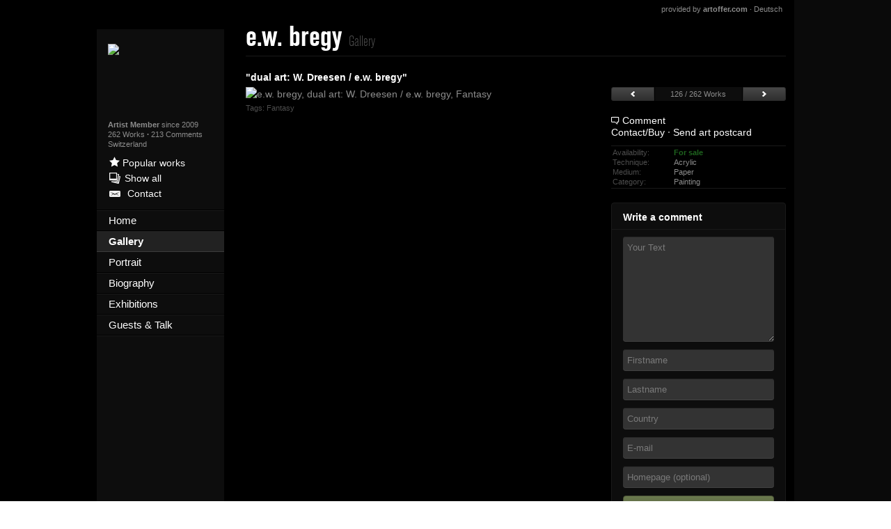

--- FILE ---
content_type: text/html; charset=utf-8
request_url: https://en.ew-bregy.ch/e.w.-bregy/e.w.-bregy-Fantasy/183974
body_size: 32787
content:

<!DOCTYPE html>
<html class="no-js" lang="en">
<head>
    <meta charset="utf-8"/>

    
    <meta id="viewport" name="viewport" content="width=1024"/>


    <!-- Primary Meta Tags -->
    <title>"dual art: W. Dreesen / e.w. bregy" by e.w. bregy, Fantasy, Painting</title>
    <meta name="title" content=""dual art: W. Dreesen / e.w. bregy" by e.w. bregy, Fantasy, Painting">

    <meta name="description" content="Artist: e.w. bregy, Title: dual art: W. Dreesen / e.w. bregy, for sale, Motifs: Fantasy, Category: Painting, Art style: ">
    <meta name="keywords" content="Abstract art, Acrylic, Animals, Animals: Land, Animals: Water, Belief, Bronze, Canvas, Circus: Clowns, Collage, Emotions: Joy, Erotic motifs: Female nudes, Fantasy, Fibre glass, Glass, Glass painting, Iron, Meal, Metal, Miscellaneous, Mixed Media, Mixed technique, Movement, Mythology, Nature, Nature: Wood, Non-representational, Nude/Erotic motifs, Painting, Paper, People: Faces, People: Men, People: Portraits, People: Women, Performance, Plants: Flowers, Religion, Representational, Sculpture, Sports, Steel, Stone, Symbol, Technology, artoffer, fine, Art, Artist, Painter, Painters, Art, Painting, Art works, Art work, Paintings, Sculpture, Sculptures, Image, Images, Picture, Pictures, Photograph, Photographs, creative">

    <!-- Open Graph / Facebook -->
    <meta property="og:type" content="website">
    <meta property="og:url" content="https://www.ew-bregy.ch/e.w.-bregy/e.w.-bregy-Fantasie-Moderne-Abstrakte-Kunst/151864">
    <meta property="og:title" content=""dual art: W. Dreesen / e.w. bregy" by e.w. bregy, Fantasy, Painting">
    <meta property="og:description" content="Artist: e.w. bregy, Title: dual art: W. Dreesen / e.w. bregy, for sale, Motifs: Fantasy, Category: Painting, Art style: ">
    <meta property="og:image" content="https://www.artoffer.com/_img/ogLogo.jpg">

    <!-- Twitter -->
    <meta property="twitter:card" content="summary_large_image">
    <meta property="twitter:url" content="https://www.ew-bregy.ch/e.w.-bregy/e.w.-bregy-Fantasie-Moderne-Abstrakte-Kunst/151864">
    <meta property="twitter:title" content=""dual art: W. Dreesen / e.w. bregy" by e.w. bregy, Fantasy, Painting">
    <meta property="twitter:description" content="Artist: e.w. bregy, Title: dual art: W. Dreesen / e.w. bregy, for sale, Motifs: Fantasy, Category: Painting, Art style: ">
    <meta property="twitter:image" content="https://www.artoffer.com/_img/ogLogo.jpg">


    
    <link rel="apple-touch-icon" sizes="180x180" href="/apple-touch-icon.png?v=2">
    <link rel="icon" type="image/png" sizes="32x32" href="/favicon-32x32.png?v=2">
    <link rel="icon" type="image/png" sizes="16x16" href="/favicon-16x16.png?v=2">
    <link rel="manifest" href="/site.webmanifest?v=2">
    <link rel="mask-icon" href="/safari-pinned-tab.svg?v=2" color="#5bbad5">
    <link rel="shortcut icon" href="/favicon.ico?v=2">
    <meta name="msapplication-TileColor" content="#da532c">
    <meta name="theme-color" content="#ffffff">
    <link rel="manifest" href="/manifest.json">
    <meta name="theme-color" content="#ffffff">
	
	
	<script async src="https://www.googletagmanager.com/gtag/js?id=UA-162850883-1"></script>
	<script>
	  window.dataLayer = window.dataLayer || [];
	  function gtag(){dataLayer.push(arguments);}
	  gtag('js', new Date());

	  gtag('config', 'UA-162850883-1');
	</script>

    <!-- Google analytics.js -->
    <script>
        (function(i,s,o,g,r,a,m){i['GoogleAnalyticsObject']=r;i[r]=i[r]||function(){
        (i[r].q=i[r].q||[]).push(arguments)},i[r].l=1*new Date();a=s.createElement(o),
        m=s.getElementsByTagName(o)[0];a.async=1;a.src=g;m.parentNode.insertBefore(a,m)
        })(window,document,'script','https://www.google-analytics.com/analytics.js','ga');

        ga('create', 'UA-162850883-1', 'auto');
        //ga('send', 'pageview');
    </script>
    <!-- End Google analytics.js -->

    <!-- Google Tag Manager -->
    <script>(function(w,d,s,l,i){w[l]=w[l]||[];w[l].push({'gtm.start':
    new Date().getTime(),event:'gtm.js'});var f=d.getElementsByTagName(s)[0],
    j=d.createElement(s),dl=l!='dataLayer'?'&l='+l:'';j.async=true;j.src=
    'https://www.googletagmanager.com/gtm.js?id='+i+dl;f.parentNode.insertBefore(j,f);
    })(window,document,'script','dataLayer','GTM-5TQVJPW');</script>
    <!-- End Google Tag Manager -->

    <link href="/_v3/bundles/css?v=oZf5Go1qC02DewXqNKW-O_X1ogQYNPGrVkFGgblw-F01" rel="stylesheet"/>

    <script src="/_v3/bundles/javascriptHead?v=HcBsgJ_ObOgogZUNsKN9ClsKxLw-1s6-EKjLEJmWFGs1"></script>


    <link rel="alternate" hreflang="de" href="https://www.ew-bregy.ch/e.w.-bregy/e.w.-bregy-Fantasie-Moderne-Abstrakte-Kunst/151864"/>
    <link rel="alternate" hreflang="en" href="https://en.ew-bregy.ch/e.w.-bregy/e.w.-bregy-Fantasy-Modern-Age-Abstract-Art/151864"/>

	<!--<link rel="canonical" href=""/>-->
	

	<script type="application/ld+json">
    {
        "@context": "https://schema.org/",
        "@type": "WebSite",
        "name": "artoffer",
        "url": "https://www.artoffer.com",
        "potentialAction": {
            "@type": "SearchAction",
            "target": "https://www.artoffer.com/Suchen?keyword={search_term_string}",
            "query-input": "required name=search_term_string"
        }
    }
    </script>
    <script type="application/ld+json">
    {
        "@context": "https://schema.org",
        "@type": "Corporation",
        "name": "artoffer",
        "alternateName": "Nevartos AG",
        "url": "https://www.artoffer.com",
        "logo": "https://www.artoffer.com/_v3/Images/Views/Shared/logo.svg"
    }
    </script>

    <!-- Matomo -->
    <script>
    var _paq = window._paq = window._paq || [];
        /* tracker methods like "setCustomDimension" should be called before "trackPageView" */
        _paq.push(['trackPageView']);
        _paq.push(['enableLinkTracking']);
        (function() {
            var u="https://matomo.artoffer.com/";
            _paq.push(['setTrackerUrl', u+'matomo.php']);
            _paq.push(['setSiteId', '1']);
            var d=document, g=d.createElement('script'), s=d.getElementsByTagName('script')[0];
            g.async=true; g.src=u+'matomo.js'; s.parentNode.insertBefore(g,s);
        })();
    </script>
    <noscript><p><img src="https://matomo.artoffer.com/matomo.php?idsite=1&amp;rec=1" style="border:0;" alt="" /></p></noscript>

    <!-- Matomo Tag Manager -->
    <script>
        var _mtm = window._mtm = window._mtm || [];
        _mtm.push({'mtm.startTime': (new Date().getTime()), 'event': 'mtm.Start'});
        var d=document, g=d.createElement('script'), s=d.getElementsByTagName('script')[0];
        g.async=true; g.src='https://matomo.artoffer.com/js/container_H6HISWi8.js'; s.parentNode.insertBefore(g,s);
    </script>

    <!-- FontAwesome (all Styles, local) -->
    <script defer src="https://www.artoffer.com/_assets/fontawesome-pro-5.15.4-web/js/all.js"></script>
    <link href="https://www.artoffer.com/_assets/fontawesome-pro-5.15.4-web/css/fontawesome.min.css" rel="stylesheet" />
    <link href="https://www.artoffer.com/_assets/fontawesome-pro-5.15.4-web/css/regular.min.css" rel="stylesheet" />
    <link href="https://www.artoffer.com/_assets/fontawesome-pro-5.15.4-web/css/brands.min.css" rel="stylesheet" />
    <link href="https://www.artoffer.com/_assets/fontawesome-pro-5.15.4-web/css/solid.min.css" rel="stylesheet" />

    <link rel="stylesheet" href="https://cdn.artoffer.com/responsify-v3.css?v=109">
    <link rel="stylesheet" href="https://cdn.artoffer.com/cornercard-removal.css">
    <script src="https://cdn.artoffer.com/cornercard-removal.js"></script>
	
    
    
    <script>
        const html = document.querySelector('html');
        if (html.classList.contains('user-stylesheet')) {
            //
        } else {
            html.classList.add('user-stylesheet');
        }
    </script>
    <link href="/_v3/Content/Views/ArtistPage/2.min.css" rel="stylesheet" type="text/css"/>
    <link href="/_v3/Content/Views/ArtistPageBackgrounds/2.css" rel="stylesheet" type="text/css" media="screen and (max-width: 1010px)"/>
<script>var thisPageResponsive = true;</script>

</head>
<body style="">
    <!-- Google Tag Manager (noscript) -->
    <noscript><iframe src="https://www.googletagmanager.com/ns.html?id=GTM-5TQVJPW"
    height="0" width="0" style="display:none;visibility:hidden"></iframe></noscript>
    <!-- End Google Tag Manager (noscript) -->

	
	<div id="transition-overlay" style="width: 100vw; height: 100vh; position: fixed; top: 0; left: 0; background: white; z-index: 99999;"></div>

    
    <div id="sidebarExpandable"></div>
    <div id="overlay"></div>

    <div class="wrapper">

    


    <div class="row mainrow">
        




<div class="small-5 columns leftcontainer" id="artistPageSidebar">
    <div id="sideLeft">
        <div id="ar_left_top">
                <div class="ar_portrait">
                    <img src="https://en.artoffer.com/_images_user/8585/pls/e.w.-bregy.jpg"/>
                </div>
            <p class="small">
                <b>Artist Member</b> since 2009

           
                
                    <br/>
                    <a href="/e.w.-bregy/Gallery">
                        262 Works
                    </a>
                <span class="middot">&middot;</span>&nbsp<a class="s-commentCount" data-commentCount="213" href ="/e.w.-bregy/Guests-and-Talk">213&nbspComments</a>

                
                <br>Switzerland
            </p>
        </div>
        <div id="ar_left_toplinks">
            <ul>

                <!--<li onclick="tools.openShowcaseFullscreen('artistpopular', null, 8585)">-->
				<li onclick="openShowcase('?artistId=8585&artistName=' + $('.artist-header > h1 > span:first-child').html().trim());">
                    <span class="icon-liked"></span>
                    
                    <span class="underline-me">
                        <span id="artist-popular-works-count-from-api" data-artist-id="8585"></span>
                        

                        Popular works
                    </span>
                </li>


                    <li>
                        <a href="/e.w.-bregy/Gallery?showall=1">
                            <span class="icon icon-gallery"></span><span>Show all</span>
                        </a>
                    </li>

                <li>
                    <a id="s-contact-artist" href="/e.w.-bregy/Contact">
                        <span class="icon icon-email"></span>
                        <span>Contact</span>
                    </a>
                </li>
            </ul>
        </div>

        <ul class="nav-left">
                <li><a href="/e.w.-bregy" class=""><span>Home</span></a></li>
                <li><a href="/e.w.-bregy/Gallery" class="active"><span>Gallery</span></a></li>
                <li><a href="/e.w.-bregy/Portrait" class=""><span>Portrait</span></a></li>
                <li><a href="/e.w.-bregy/Biography" class=""><span>Biography</span></a></li>
                <li><a href="/e.w.-bregy/Exhibitions" class=""><span>Exhibitions</span></a></li>
                <li><a href="/e.w.-bregy/Guests-and-Talk" class=""><span>Guests &amp; Talk</span></a></li>
        </ul>

        
        
    </div>
</div>

<div class="small-19 columns maincontainer" id="artistPageContent">
    
    
    <style>
        #rsc_frame {
            border: none;
            position: fixed;
            top: 0; right: 0; bottom: 0; left: 0;
            width: 100vw; height: 100vh;
            opacity: 0;
            transition: opacity 1500ms ease-in-out;
            z-index: 999;
        }
    </style>
    <script>

        // Debugging
        console.warn('--- Artist Header here ---');
        // Fullscreen: Open
        function openFullscreen() {
            var elem = document.documentElement;
            if (elem.requestFullscreen) {
                elem.requestFullscreen();
            } else if (elem.webkitRequestFullscreen) {
                elem.webkitRequestFullscreen();
            } else if (elem.msRequestFullscreen) {
                elem.msRequestFullscreen();
            }
        }
        // Fullscreen: Close
        function closeFullscreen() {
            if (document.exitFullscreen) {
                document.exitFullscreen();
            } else if (document.webkitExitFullscreen) {
                document.webkitExitFullscreen();
            } else if (document.msExitFullscreen) {
                document.msExitFullscreen();
            }
        }
        // Showcase: Open
        var initialViewport = 'width=1024';
        function openShowcase(params = false) {
            // Viewport Fix (Responsive)
            initialViewport = $('meta[name="viewport"]').attr('content');
            $('meta[name="viewport"]').attr('content', 'width=device-width, initial-scale=1.0');
            // Body Overflow Scrollbar Fix
            $('html').css('overflow', 'hidden');
            // Fix default fullscreen
            closeFullscreen();
            // Add and Fade-In iFrame
            $('body').append('<iframe id="rsc_frame" src="/_showcaseresponsive' + (params ? params : '') + '" allow="fullscreen"></iframe>');
            $('#rsc_frame').css('opacity', '1');
            setTimeout(function() {
                $('#rsc_frame').css('height', window.visualViewport.height + 'px');
            }, 3000);
            // Open Fullscreen  
            openFullscreen();
            // Remove Legacy iFrame
            $('#sc_iframe').attr('src', '');
            $('#sc_iframe').css('display', 'none');
            $('body').append('<style>#sc_iframe { display: none !important; }</style>');
            setTimeout(function() {
                $('#sc_iframe').attr('src', '');
                $('#sc_iframe').css('display', 'none');
            }, 1000);
        }
        // Showcase: Close
        window.addEventListener("message", (event) => {
            // Close Message received from iFrame
            if (event.data == 'closeShowcaseFrame') {
                // Close Fullscreens
                closeFullscreen();
                // Viewport Fix
                $('meta[name="viewport"]').attr('content', initialViewport);
                // Body Overflow Scrollbar Fix (Unset)
                $('html').css('overflow', '');
                // Remove iFrame
                $('#rsc_frame').remove();
            }
        }, false);
    </script>
    <script>var isOwnDomain = true; thisPageResponsive = true;</script>
    <script>
        // Window Load
        window.addEventListener('load', function () {
            // Detect Own Domain
            if (typeof isOwnDomain !== 'undefined') {
                // Get Translation Link Element
                var translationLinkElement = document.querySelector('#ar_providedbyartoffer > :last-child');
                var translationLinkUrl = new URL(translationLinkElement.href);
                // Get Artist URL Prefix
                var homeElement = document.querySelector('#sideLeft .nav-left > li:first-child > a');
                var homeElementUrl = new URL(homeElement.href);
                var artistUrlPrefix = homeElementUrl.pathname;
                // Fix Translation URL
                var translationUrl = translationLinkUrl.origin + artistUrlPrefix + translationLinkUrl.pathname;
                console.warn(translationUrl);
                if (typeof translationLinkUrl.pathname === 'string' && translationLinkUrl.pathname.includes(artistUrlPrefix)) {
                    console.warn('translation url ok');
                } else {
                    console.warn(translationLinkUrl.pathname);
                    console.warn(translationUrl);
                    translationLinkElement.setAttribute('href', translationUrl);
                }
            }
        });
    </script>
    <style>
        #sideLeft .al_langnote {
            height: unset;
        }
        #sideLeft .al_langnote span {
            margin: 7px 0;
            width: 100%;
            text-align: center;
        }
    </style>
    <span id="ar_providedbyartoffer">
        <a href="https://www.artoffer.com/" target="_blank">provided by <b>artoffer.com</b></a>
        &middot;
        <a href="https://www.ew-bregy.ch/e.w.-bregy/e.w.-bregy-Fantasie-Moderne-Abstrakte-Kunst/151864">Deutsch</a>
    </span>

<div class="artist-header clearfix">
    <h1>
        <span>
            e.w. bregy
        </span>


        <span class="light">Gallery</span>
    </h1>
    
    <div class="header-right">
        <span id="js-headerBackButton" class="button green" style="display: none;">
            Back
        </span>
    </div>
</div>
    <div class="hr"></div>

        <div class="row">
            <div class="columns small-16 ar_largeview_img_col">
                <div class="nowrap">
                    <span class="black" title="&quot;dual art: W. Dreesen / e.w. bregy&quot;">
                        &quot;dual art: W. Dreesen / e.w. bregy&quot;
                    </span>
                </div>

                <div class="row ar_largeview_nav mobile" style="display: none;">
                    <div class="columns small-6">
                        <a class="button expand small" href="/e.w.-bregy/e.w.-bregy-Fantasy/186394">
                            <span class="icon icon-previous-small"></span>
                        </a>
                    </div>
                    <div class="columns small-12 text-center nowrap">
                        126 / 262 Works
                    </div>
                    <div class="columns small-6">
                        <a class="button expand small" href="/e.w.-bregy/e.w.-bregy-Fantasy/292666">
                            <span class="icon icon-next-small"></span>
                        </a>
                    </div>
                </div>

                <img src="https://en.artoffer.com/_images_user/8585/183974/Large/e.w.-bregy-Fantasy.jpg" alt="e.w. bregy, dual art: W. Dreesen / e.w. bregy, Fantasy" title="e.w. bregy, &quot;dual art: W. Dreesen / e.w. bregy&quot;
With a click on &quot;Send as art card&quot;, you can send this art work to your friends - for free!" onload="_paq.push(['trackEvent', 'Image', 'Large View', '183974']);" data-is-largeview/>

                
<div class="image_tags">
    Tags:

    
        <a target="_blank" href="https://en.artoffer.com/Works?advanced=1&amp;motifid=8&amp;motifdesc=Fantasy">Fantasy</a>
                </div>
            </div>
            <div class="columns small-8">
                
                        <div class="row ar_largeview_nav">
                            <div class="columns small-6">
                                <a class="button expand small" href="/e.w.-bregy/e.w.-bregy-Fantasy/186394">
                                    <span class="icon icon-previous-small"></span>
                                </a>
                            </div>
                            <div class="columns small-12 text-center nowrap">
                                126 / 262 Works
                            </div>
                            <div class="columns small-6">
                                <a class="button expand small" href="/e.w.-bregy/e.w.-bregy-Fantasy/292666">
                                    <span class="icon icon-next-small"></span>
                                </a>
                            </div>
                        </div>
                        <ul class="ar_img_links">
                            
    <li>
        <a target="_top" href="javascript:void(0)" onclick="artistpage.gotoCommentForm()">
            <span class="icon-comment-empty"></span>
<span>Comment</span>
        </a>
    </li>
<li>
        <a id="s-contact-link" target="_top" href="/e.w.-bregy/?page=infoImage&amp;imagenr=183974">
            Contact/Buy</a>
    
<span class="middot">&middot;</span> <a href='https://en.artoffer.com/Art-postcard-dispatch/?imageId=183974&referrer=119' target="_blank">Send art postcard</a></li>

<li>
    
</li>
                        </ul>
                        <div class="ar_largeview_img_info_cont">
                            
    <div class="ar_img_info ar_largeview_img_info row">
        <div class="columns small-12">Availability:</div>
        <div class="columns small-12">
            <span class="ar_soldstatus_forsale">For sale</span>
        </div>
    </div>
    <div class="ar_img_info ar_largeview_img_info row" data-id="183974">
        <div class="columns small-12">Technique:</div>
        <div class="columns small-12">Acrylic</div>
    </div>
    <div class="ar_img_info ar_largeview_img_info row" data-id="183974">
        <div class="columns small-12">Medium:</div>
        <div class="columns small-12">Paper</div>
    </div>
    <div class="ar_img_info ar_largeview_img_info row" data-id="183974">
        <div class="columns small-12">Category:</div>
        <div class="columns small-12">Painting</div>
    </div>

                        </div>
<form id="fm-comment" class="ar_comment_form" data-abide="ajax">

    <div class="row">
        <div class="columns small-24 ar_form_title">
Write a comment        </div>
    </div>

    <div class="ar_form_separator"></div>

    <div class="row">
        <div class="columns small-24">
            <textarea required id="js-commentformmodel-comment" class="" maxlength="5000" name="comment" placeholder="Comment"></textarea><span class="error">This field is required.</span>
        </div>
    </div>


    <div class="row">
        <div class="columns small-24">
            <input required id="js-commentformmodel-firstname"  maxlength="100" name="firstname" placeholder="Firstname" type="text" value=""/><span class="error">This field is required.</span>
        </div>
    </div>

    <div class="row">
        <div class="columns small-24">
            <input required id="js-commentformmodel-lastname"  maxlength="100" name="lastname" placeholder="Lastname" type="text" value=""/><span class="error">This field is required.</span>
        </div>
    </div>

    <div class="row">
        <div class="columns small-24">
            <input required id="js-commentformmodel-country"  maxlength="100" name="country" placeholder="Country" type="text" value=""/><span class="error">This field is required.</span>
        </div>
    </div>

    <div class="row">
        <div class="columns small-24">
            <input required id="js-commentformmodel-email"  maxlength="254" name="email" placeholder="E-mail" pattern="^[a-zA-Z0-9.!#$%&'*+\/=?^_`{|}~-]+@[a-zA-Z0-9](?:[a-zA-Z0-9-]{0,61}[a-zA-Z0-9])?(?:\.[a-zA-Z0-9](?:[a-zA-Z0-9-]{0,61}[a-zA-Z0-9])?)*$" type="text" value=""/><span class="error">Please enter a valid e-mail address.</span>
        </div>
    </div>

    <div class="row">
        <div class="columns small-24">
            <input  id="js-commentformmodel-homepage"  maxlength="100" name="homepage" placeholder="Homepage (optional)" type="text" value=""/>
        </div>
    </div>

    <div class="row">
        <div class="columns small-24">
            
            <a id="js-submit-comment" href="javascript:void(0)" onclick="$('#fm-comment').submit()" class="js-submit-comment button green expand">Submit form</a>
        </div>
    </div>

    <input type="hidden" name="commenttype" value="WorkComment"/>
    <input type="hidden" name="postid" value="0"/>
    <input type="hidden" name="imageid" value="183974"/>
    <input type="hidden" name="artistid" value="8585"/>
    
    <input name="__RequestVerificationToken" type="hidden" value="8_-K58VhgVwfE0H6ONjdEhS5-2ikeCJEsZcwFXbGpyP-eowR_KOMvQuOwWMfikYNL7XAl8qlmwkn8zn3UdSSIuzO26fR3BraYxu4WAnaWxc1" />
</form>

<!-- Form Input Placeholder Value Fix -->
<script>
    (function() {
        let input = document.getElementById('js-commentformmodel-comment');
        input.setAttribute('placeholder', (window.location.href.indexOf('en.') >= 0 && window.location.href.indexOf('en.') <= 8) ? 'Your Text' : 'Ihr Text');
    })();
</script>            </div>
        </div>
</div>
    </div>

</div>

    
    
    

    <script src="/_v3/bundles/javascriptFooterPrimary?v=v422ty6EX0lO1joPqrh2vBKu9vVAbnUpK1jk1vvu4gY1"></script>


    <script type="text/javascript">
        $(function () {

            // new language object for TypeScript
            window.Language = new Language({focusWorks:'Focus works',categories:'Categories',motifs:'Motifs',loading:'Loading',fillOutForm:'Please fill in all required fields.',emailInvalid:'Please enter a valid e-mail address.',formError:'An error occured while trying to submit the form.',of:'of',searchurl:'/Search',worksurl:'/Works',more:'show more',hide:'hide'});

            // old language object, will be phased out as soon as everything is convererted to TypeScript
            language.setup({focusWorks:'Focus works',categories:'Categories',motifs:'Motifs',loading:'Loading',fillOutForm:'Please fill in all required fields.',emailInvalid:'Please enter a valid e-mail address.',formError:'An error occured while trying to submit the form.',of:'of',searchurl:'/Search',worksurl:'/Works',more:'show more',hide:'hide'});

            tools.setup('https://en.ew-bregy.ch', 'https://en.artoffer.com', 'https://en.artoffer.com', '/_v3/', 'e', 0);
        });
    </script>

    <script src="/_v3/bundles/javascriptFooterSecondary?v=n-ZNN6SJGyoFJwPorQ8x98KMZqgVqmCpjbUq8SweKwg1"></script>


    
    
    <script src="/_v3/bundles/jsArtistPage?v=iZTLG734URU9dRtGtJXXFxNUNZ4mpA3TM2BHGILpb3c1"></script>

    <script type="text/javascript">
        $(function () {
            artistpage.setupLargeview();

            tools.formActionAjax('#fm-comment', 'AjaxForms/SubmitComment', '#js-submit-comment', function(data) {
                tools.log(data);
                if (data.Status === 1)
                {
                    self.location.href = '/e.w.-bregy/e.w.-bregy-Fantasy/183974?commented=1';
                }
                else {
                    tools.alert(tools.alertError, data.Message);
                }
            }, function () {
                tools.alert(tools.alertError, language.formError);
            });

            tools.szmUserTracking(8585, 'ImageLargeView', '18.220.138.59');

            
            window.ImageActions = new ImageActions();
            window.ImageActions.setup();
        });
    </script>

	
	
	<script>var isLoggedIn = false;</script>
    
	
	

    
    <style>
        .german-only,
        .english-only {
            display: none;
        }
    </style>
    <script>
        $(function() {
            const currentLanguage = tools.getLanguage();
            console.warn('Current Language: ' + currentLanguage);
            if (currentLanguage == 'd') {
                $('.german-only').each(function() {
                    $(this).slideDown('fast');
                });

                const loadDropdownsForBurger = ['a',  'b', 'c'];
            }
            if (currentLanguage == 'e') {
                $('.english-only').each(function() {
                    $(this).slideDown('fast');
                });

                const loadDropdownsForBurger = ['en-a',  'en-b', 'en-c'];
            }
        });
    </script>
	
	
	<script>
		// Direct Messages (Member Feature)
        /*
		if (window.location.href.indexOf('?page=infoImage&imagenr=') > -1 && window.location.href.indexOf('artoffer') > -1 && !isLoggedIn) {
			if (window.location.href.indexOf('en.artoffer.com') > -1) {
				alert('Member Registration / Login\n\nIn order to send a private message to the artist, you have to be logged in. Please register as a member for free and take advantage of even more features of a membership.\n\nShould you be registered as artoffer member yet, please log in here:');
				window.location.assign('https://en.artoffer.com/Login');
			} else {
				alert('Member Registrierung / Login\n\nUm eine private Mitteilung an den Künstler zu senden, müssen Sie eingeloggt sein. Registrieren Sie sich bitte kostenlos als Member und profitieren Sie von weiteren Vorteilen der Mitgliedschaft.\n\nFalls Sie bereits bei uns als artoffer member registriert sind, loggen Sie sich hier ein:');
				window.location.assign('https://www.artoffer.com/Login/');
			}
		}
        */
	</script>
	
    
    <script src="https://cdn.artoffer.com/responsify-v3.js?v=108"></script>

	
	<script>
		// Parse User Agent
		function parseUA() {
            var u = navigator.userAgent;
            var u2 = navigator.userAgent.toLowerCase();
            return { 
                trident: u.indexOf('Trident') > -1, 
                presto: u.indexOf('Presto') > -1, 
                webKit: u.indexOf('AppleWebKit') > -1, 
                gecko: u.indexOf('Gecko') > -1 && u.indexOf('KHTML') == -1, 
                mobile: !!u.match(/AppleWebKit.*Mobile.*/), 
                ios: !!u.match(/\(i[^;]+;( U;)? CPU.+Mac OS X/), 
                android: u.indexOf('Android') > -1 || u.indexOf('Linux') > -1, 
                iPhone: u.indexOf('iPhone') > -1, 
                iPad: u.indexOf('iPad') > -1, 
                webApp: u.indexOf('Safari') == -1, 
                iosv: u.substr(u.indexOf('iPhone OS') + 9, 3),
                weixin: u2.match(/MicroMessenger/i) == "micromessenger",
                ali: u.indexOf('AliApp') > -1,
            };
        }
        var ua = parseUA();
		// Get screen stuff
		let breakpointMobileRedirect = 768;
		let screenWidth = window.screen.width;
		let screenHeight = window.screen.height;
		let portrait = (screenHeight > screenWidth);
		let transitionOverlay = document.getElementById('transition-overlay');
		// Set pages to never ask for or do redirect in any way
		let neverAskForPages = (window.location.href.indexOf('redirectedFromMobile') > -1 || window.location.href.indexOf('commented=1') > -1);
		// Check for Googlebot
		if ((navigator.userAgent.indexOf("Googlebot") !== -1) || (typeof thisPageResponsive !== 'undefined')) {
		
		} else {
			if (ua.mobile && (screenWidth < breakpointMobileRedirect && portrait) && !neverAskForPages) {
				let doesNotWantToGetAskedAnymore = localStorage.getItem('doNotAskForMobileRedirect');
				if (doesNotWantToGetAskedAnymore) {
					// Do nothing, stay here
				} else {
					// Translations stuff
					let language = tools.getLanguage(); // undefined
					console.warn('Language: ' + language);
					if (window.location.href.indexOf('en.') > -1) {
						var wantToGetRedirectText = 'Dear Visitor - thank you for visiting artoffer.com. We detected, that you\'re using a mobile device, however our website is not yet fully responsive. We would like to offer you to take a look at our mobile showcase instead. If you want to get redirected now, just confirm this dialog or click cancel to go to the requested site.';
						var saveRedirectPreferenceText = 'Should we save this setting for you?';
					} else {
						var wantToGetRedirectText = 'Lieber Besucher, wir haben erkannt, dass Sie uns von einem mobilen Endgerät aus besuchen. Das ist schön, jedoch sind noch nicht alle artoffer-Seiten responsive. Wenn Sie jetzt weitergeleitet werden moechten klicken Sie bitte auf OK oder Abbrechen um zur der angeforderten Seite zu gelangen.';
						var saveRedirectPreferenceText = 'Soll die Einstellung gespeichert werden?';
					}
					// Ask what the user would like to see
					let wantToGetRedirected = confirm(wantToGetRedirectText);
					if (wantToGetRedirected) {
						window.location.assign('https://m.artoffer.com');
					} else {
						// Ask whether the preference should be saved or not
						let saveRedirectPreference = confirm(saveRedirectPreferenceText);
						if (saveRedirectPreference) {
							localStorage.setItem('doNotAskForMobileRedirect', true);
						} else {
							// Do nothing, will ask again
						}
					}
				}
			}
		}
		transitionOverlay.style.display = 'none';
	</script>
	
    
    
    



<!--ARTOFFERSITELOADEDCOMPLETELYWITHOUTSERVERERRORS-->
</body>
</html>

--- FILE ---
content_type: text/css
request_url: https://en.ew-bregy.ch/_v3/Content/Views/ArtistPageBackgrounds/2.css
body_size: 66
content:
html.responsive, body.responsive { background: black !important; }